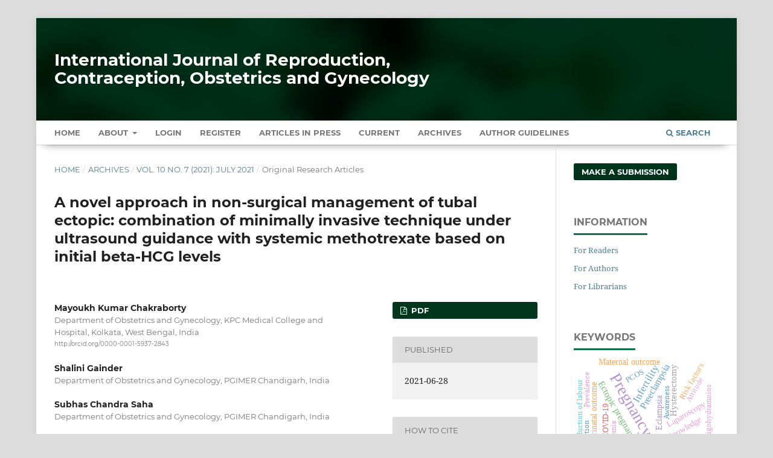

--- FILE ---
content_type: text/html; charset=utf-8
request_url: https://www.ijrcog.org/index.php/ijrcog/article/view/10363
body_size: 11009
content:
<!DOCTYPE html>
<html lang="en-US" xml:lang="en-US">
<head>
	<meta charset="utf-8">
	<meta name="viewport" content="width=device-width, initial-scale=1.0" />
	<title>
		A novel approach in non-surgical management of tubal ectopic: combination of minimally invasive technique under ultrasound guidance with systemic methotrexate based on initial beta-HCG levels
							| International Journal of Reproduction, Contraception, Obstetrics and Gynecology
			</title>

	
<meta name="generator" content="Open Journal Systems 3.3.0.13">
<meta name="gs_meta_revision" content="1.1"/>
<meta name="citation_journal_title" content="International Journal of Reproduction, Contraception, Obstetrics and Gynecology"/>
<meta name="citation_journal_abbrev" content="Int J Reprod Contracept Obstet Gynecol"/>
<meta name="citation_issn" content="2320-1789"/> 
<meta name="citation_author" content="Mayoukh Kumar Chakraborty"/>
<meta name="citation_author_institution" content="Department of Obstetrics and Gynecology, KPC Medical College and Hospital, Kolkata, West Bengal, India"/>
<meta name="citation_author" content="Shalini Gainder"/>
<meta name="citation_author_institution" content="Department of Obstetrics and Gynecology, PGIMER Chandigarh, India"/>
<meta name="citation_author" content="Subhas Chandra Saha"/>
<meta name="citation_author_institution" content="Department of Obstetrics and Gynecology, PGIMER Chandigarh, India"/>
<meta name="citation_author" content="Rashmi Bagga"/>
<meta name="citation_author_institution" content="Department of Obstetrics and Gynecology, PGIMER Chandigarh, India"/>
<meta name="citation_title" content="A novel approach in non-surgical management of tubal ectopic: combination of minimally invasive technique under ultrasound guidance with systemic methotrexate based on initial beta-HCG levels"/>
<meta name="citation_language" content="en"/>
<meta name="citation_date" content="2021/06/28"/>
<meta name="citation_volume" content="10"/>
<meta name="citation_issue" content="7"/>
<meta name="citation_firstpage" content="2606"/>
<meta name="citation_lastpage" content="2612"/>
<meta name="citation_doi" content="10.18203/2320-1770.ijrcog20212331"/>
<meta name="citation_abstract_html_url" content="https://www.ijrcog.org/index.php/ijrcog/article/view/10363"/>
<meta name="citation_keywords" xml:lang="en" content="Ectopic"/>
<meta name="citation_keywords" xml:lang="en" content="Methotrexate"/>
<meta name="citation_keywords" xml:lang="en" content="Potassium Chloride"/>
<meta name="citation_keywords" xml:lang="en" content="Pregnancy"/>
<meta name="citation_keywords" xml:lang="en" content="Tubal"/>
<meta name="citation_keywords" xml:lang="en" content="Ultrasound"/>
<meta name="citation_pdf_url" content="https://www.ijrcog.org/index.php/ijrcog/article/download/10363/6640"/>
<meta name="citation_reference" content="Lipscomb GH, Stovall TG, Ling FW. Non-surgical treatment of ectopic pregnancy. N Engl J Med. 2000;343:1325-9."/>
<meta name="citation_reference" content="Practice Committee of American Society for Reproductive Medicine. Non-surgical treatment of ectopic pregnancy: a committee opinion. Fertil Steril. 2013;100:638-44."/>
<meta name="citation_reference" content="Mavrelos D, Nicks H, Jamil A, Hoo W, Zauniaux E, Jurkovic D. Efficacy and safety of a clinical protocol for expectant management of selected women diagnosed with a tubal ectopic pregnancy. Ultrasound Obstet Gynecol. 2013;42:102-7."/>
<meta name="citation_reference" content="Yao M, Tulandi T. Current status of surgical and non-surgical management of ectopic pregnancy. Fertil Steril. 1997;67:421-33."/>
<meta name="citation_reference" content="Sowter M, Farquhar C, Gudex G. An economic evaluation of single dose systemic methotrexate and laparoscopic surgery for the treatment of unruptured ectopic pregnancy. Br J Obstet Gynaecol. 2001;108:204-12."/>
<meta name="citation_reference" content="Mol B, Hajenius P, Engelsbel S, Ankum W, Hemrika D, Van der Veen F et al. Treatment of tubal pregnancy in the Netherlands: an economic comparison of systemic methotrexate administration and laparoscopic salpingostomy. Am J Obstet Gynecol. 1999;181:945-51."/>
<meta name="citation_reference" content="Keefe KA, Wald JS, Goldstein DP, Bernstein M, Berkowitz RS. Reproductive outcome after methotrexate treatment of tubal pregnancies. J Reprod Med. 1998;43:28-32."/>
<meta name="citation_reference" content="Oriol B, Barrio A, Pacheco A, Serna J, Zuzuarrregui JRL, Garcia Velasco JA. Systematic methotrexate to treat ectopic pregnancy does not affects ovarian reserve. Fertil Steril. 2008;90:1579-82."/>
<meta name="citation_reference" content="Rodi IA, Sarier MV, Gorill MJ, Bustillo M, Gunning JE, Marshall JR et al. The non-surgical treatment of unruptured ectopic pregnancy with methotrexate and citrovorum rescue: preliminary experience. Fertil steril. 1986;46(5);811-3."/>
<meta name="citation_reference" content="Stoval TG, Ling FW, Gary LA. Single dose methotrexate for treatment of ectopic pregnancy. Obstet Gynecol. 1991;77(5):754-57."/>
<meta name="citation_reference" content="Barnhart K, Hummel AC, Sammel MD. Use of “2- dose” regimen of methotrexate to treat ectopic pregnancy. Fertil Steril. 20210;87:250."/>
<meta name="citation_reference" content="Barnhart KT, Gosman G, Ashby R, Sammel M. The non-surgical management of ectopic pregnancy:a meta-analysis comparing &quot;single dose&quot; and &quot;multidose&quot; regimen. Obstet Gynecol. 2003;101(4):778-84."/>
<meta name="citation_reference" content="Doubilet PM, Benson CB, Frates MC, Ginsburg E. Sonographically guided minimally invasive treatment of unusual ectopic pregnancies. J Ultrasound Med. 2004;23:359-70."/>
<meta name="citation_reference" content="Wang M, Chen B, Wang J, Ma X, Wang Y. Non-surgical management of live tubal ectopic pregnancy by ultrasound-guided local injection and systemic methotrexate. J Min Invasive Gynecol. 2014;21:642-9."/>
<meta name="citation_reference" content="Halperin R, Vaknin Z, Schneider D, Yaron M, Herman A. Conservative management of ectopic pregnancy with fetal cardiac activity by combined local (sonographically guided) and systemic injection of methotrexate. Gynecol Obstet Invest. 2003;56:148-51."/>
<meta name="citation_reference" content="Fernandez H, Bourget P, Ville Y, Lelaidier C, Frydman R. Treatment of unruptured tubal pregnancy with methotrexate: Pharmacokinetic analysis of local versus intramuscular administration. Fertil Steril. 1994;62:943-7."/>
<meta name="citation_reference" content="Dadhwal V, Deka D, Ghosh B, Mittal S. Successful management of live ectopic pregnancy with high-HCG titres by ultrasound-guided potassium chloride injection and systemic methotrexate. Arch Gynecol Obstet. 2009;280:799-801."/>
<meta name="citation_reference" content="Monteagudo A, Minior VK, Stephenson C, Monda S, Timor-Tritsch IE. Non-surgical management of live ectopic pregnancy with ultrasound guided local injection: a case series. Ultrasound Obstet Gynecol. 2005;25:282-8."/>
<meta name="citation_reference" content="Verma U, Jacques E. Conservative management of live tubal pregnancies by ultrasound guided potassium chloride injection and systemic methotrexate treatment. J Clin Ultrasound. 2005;33:460-3."/>
<meta name="citation_reference" content="Alleyassin A, Khademi A, Aghahosseini M. Comparison of success rates in the non-surgical management of ectopic pregnancy with single-dose and multiple-dose administration of methotrexate: a prospective, randomized clinical trial. Fertil Steril. 2006;85:1661."/>
<meta name="citation_reference" content="Lipscomb GH, McCord ML, Stovall TG, Huff G, Portera SG, Ling FW. Predictors of success of methotrexate treatment in women with tubal ectopic pregnancies. N Engl J Med. 1999;341:1974-8."/>
<meta name="citation_reference" content="Stovall TG, Ling FW. Single-dose methotrexate: An expanded clinical trial. Am J Obstet Gynecol. 1993;168:1759-65"/>
<meta name="citation_reference" content="Hamed HO, Ahmed SR, Algasham AA. Comparison of double- dose and single -dose methotrexate protocols for treatment of ectopic pregnancy. Int J Gynecol Obstet. 2012;116:67-71"/>
<meta name="citation_reference" content="Nyberg DA et al. Extrauterine findings of ectopic pregnancy of transvaginal US: importance of echogenic fluid. Radiology. 1991;178:823-6."/>
<meta name="citation_reference" content="Fleischer AC. Ectopic pregnancy: features at transvaginal sonography. Radiology. 1990;174:375-8."/>
<meta name="citation_reference" content="Potter MB, Lepine LA, Jamieson DJ. Predictors of success with methotrexate treatment of tubal ectopic pregnancy at Grady Memorial Hospital. Am J Obstet Gynecol. 2003;188:1192-4."/>
<meta name="citation_reference" content="Elito J, Reichmann AP, Uchiyama MN, Camano L. Predictive score for the systemic treatment of unruptured ectopic pregnancy with a single dose of methotrexate. Int J Gynaecol Obstet. 1999;67(2):75-9."/>
<meta name="citation_reference" content="Menon S, Collins J, Barnhart KT. Establishing a human chorionic gonadotrophin cut off to guide methotrexate treatment of ectopic pregnancy: a systematic review. Fertil Steril. 2007;87:481-4."/>
<meta name="citation_reference" content="Taejong Song et al. Single-dose versus two-dose administration of methotrexate for the treatment of ectopic pregnancy: a randomized controlled trial. Hum Reprod. 2016;31(2):332-8."/>
<meta name="citation_reference" content="Michelle C. Mergenthel. Non-surgical Management of ectopic pregnancy with single-dose and 2-dose methotrexate protocols: human chorionic gonadotrophin trends and patient outcomes. Am J Obstet Gynecol. 2016;215(5):590."/>
<meta name="citation_reference" content="Nguyen Q. Are early human chorionic gonadotrophin levels after methotrexate therapy a predictor of response in ectopic pregnancy? Am J Obstet Gynecol. 2010;202:630."/>
<meta name="citation_reference" content="Skubisz MM, Li J, Wallace EM, Tong S. Decline in HCG levels between days 0 and 4 after a single dose of methotrexate for ectopic pregnancy predicts treatment success: a retrospective cohort study. BJOG 2011;118:1665-68."/>
<link rel="schema.DC" href="https://purl.org/dc/elements/1.1/" />
<meta name="DC.Creator.PersonalName" content="Mayoukh Kumar Chakraborty"/>
<meta name="DC.Creator.PersonalName" content="Shalini Gainder"/>
<meta name="DC.Creator.PersonalName" content="Subhas Chandra Saha"/>
<meta name="DC.Creator.PersonalName" content="Rashmi Bagga"/>
<meta name="DC.Date.created" scheme="ISO8601" content="2021-06-28"/>
<meta name="DC.Date.dateSubmitted" scheme="ISO8601" content="2021-05-19"/>
<meta name="DC.Date.issued" scheme="ISO8601" content="2021-06-28"/>
<meta name="DC.Date.modified" scheme="ISO8601" content="2021-06-28"/>
<meta name="DC.Description" xml:lang="en" content="Background: Single dose methotrexate is the most preferred method of non-surgical management of unruptured tubal ectopic. A 2-dose regimen is suggested to treat tubal ectopic with higher trophoblastic cell load. Minimally invasive technique of ultrasound guided intracardiac KCL instillation along with systemic methotrexate has been in use even for live ectopic pregnancy. Objective of the study was to evaluate the success rate of single dose regimen of MTX (Methotrexate), 2-dose regimen of MTX and ultrasound guided instillation of intracardiac KCl in three different cohort of unruptured tubal ectopic pregnancy with an attempt to increase success of non-surgical management.Methods: Fifty-eight women with unruptured tubal ectopic pregnancy were assigned to treatment protocols according to the initial β-HCG levels and presence/absence of FCA (fetal cardiac activity). Group 1: presence of FCA in the tubal ectopic; Group 2: initial β-HCG ≤5000 IU/ml; Group 3:  initial β-HCG ≥5000 IU/ml without FCA. Women in group 1 were treated with ultrasound guided instillation of intracardiac KCl combined with systemic MTX. While women in group 2 were administered single dose regimen of MTX and group 3 received 2-dose regimen of MTX.Results: Overall success rate of non-surgical management was 89.3% across all groups. Success rate in Group 1 was 78.6%. Success rate was 93.1% in group 2 while 92.3% in group 3. Rupture rate was 1.7% in the present study.Conclusions: For non-surgical management categorizing and treating is an option with good result. Women with presence of cardiac activity can opt for non-surgical option with likely resolution in 78% cases."/>
<meta name="DC.Format" scheme="IMT" content="application/pdf"/>
<meta name="DC.Identifier" content="10363"/>
<meta name="DC.Identifier.pageNumber" content="2606-2612"/>
<meta name="DC.Identifier.DOI" content="10.18203/2320-1770.ijrcog20212331"/>
<meta name="DC.Identifier.URI" content="https://www.ijrcog.org/index.php/ijrcog/article/view/10363"/>
<meta name="DC.Language" scheme="ISO639-1" content="en"/>
<meta name="DC.Rights" content="Copyright (c) 2021 International Journal of Reproduction, Contraception, Obstetrics and Gynecology"/>
<meta name="DC.Rights" content=""/>
<meta name="DC.Source" content="International Journal of Reproduction, Contraception, Obstetrics and Gynecology"/>
<meta name="DC.Source.ISSN" content="2320-1789"/>
<meta name="DC.Source.Issue" content="7"/>
<meta name="DC.Source.Volume" content="10"/>
<meta name="DC.Source.URI" content="https://www.ijrcog.org/index.php/ijrcog"/>
<meta name="DC.Subject" xml:lang="en" content="Ectopic"/>
<meta name="DC.Subject" xml:lang="en" content="Methotrexate"/>
<meta name="DC.Subject" xml:lang="en" content="Potassium Chloride"/>
<meta name="DC.Subject" xml:lang="en" content="Pregnancy"/>
<meta name="DC.Subject" xml:lang="en" content="Tubal"/>
<meta name="DC.Subject" xml:lang="en" content="Ultrasound"/>
<meta name="DC.Title" content="A novel approach in non-surgical management of tubal ectopic: combination of minimally invasive technique under ultrasound guidance with systemic methotrexate based on initial beta-HCG levels"/>
<meta name="DC.Type" content="Text.Serial.Journal"/>
<meta name="DC.Type.articleType" content="Original Research Articles"/>
<link rel="alternate" type="application/atom+xml" href="https://www.ijrcog.org/index.php/ijrcog/gateway/plugin/AnnouncementFeedGatewayPlugin/atom">
<link rel="alternate" type="application/rdf+xml" href="https://www.ijrcog.org/index.php/ijrcog/gateway/plugin/AnnouncementFeedGatewayPlugin/rss">
<link rel="alternate" type="application/rss+xml" href="https://www.ijrcog.org/index.php/ijrcog/gateway/plugin/AnnouncementFeedGatewayPlugin/rss2">
	<link rel="stylesheet" href="https://www.ijrcog.org/index.php/ijrcog/$$$call$$$/page/page/css?name=stylesheet" type="text/css" /><link rel="stylesheet" href="https://www.ijrcog.org/lib/pkp/styles/fontawesome/fontawesome.css?v=3.3.0.13" type="text/css" /><link rel="stylesheet" href="https://www.ijrcog.org/plugins/generic/citations/css/citations.css?v=3.3.0.13" type="text/css" /><link rel="stylesheet" href="https://www.ijrcog.org/plugins/generic/paperbuzz/paperbuzzviz/assets/css/paperbuzzviz.css?v=3.3.0.13" type="text/css" /><link rel="stylesheet" href="https://www.ijrcog.org/public/journals/1/styleSheet.css?d=2024-12-25+18%3A17%3A48" type="text/css" />
</head>
<body class="pkp_page_article pkp_op_view" dir="ltr">

	<div class="pkp_structure_page">

				<header class="pkp_structure_head" id="headerNavigationContainer" role="banner">
						 <nav class="cmp_skip_to_content" aria-label="Jump to content links">
	<a href="#pkp_content_main">Skip to main content</a>
	<a href="#siteNav">Skip to main navigation menu</a>
		<a href="#pkp_content_footer">Skip to site footer</a>
</nav>

			<div class="pkp_head_wrapper">

				<div class="pkp_site_name_wrapper">
					<button class="pkp_site_nav_toggle">
						<span>Open Menu</span>
					</button>
										<div class="pkp_site_name">
																<a href="						https://www.ijrcog.org/index.php/ijrcog/index
					" class="is_text" style="text-transform: none;text-decoration: none;">International Journal of Reproduction, Contraception, Obstetrics and Gynecology</a>
										</div>
				</div>

				
				<nav class="pkp_site_nav_menu" aria-label="Site Navigation">
					<a id="siteNav"></a>
					<div class="pkp_navigation_primary_row">
						<div class="pkp_navigation_primary_wrapper">
																				<ul id="navigationPrimary" class="pkp_navigation_primary pkp_nav_list">
		<li class><a href="https://www.ijrcog.org/index.php/ijrcog/index">Home</a></li>
								<li class="">
				<a href="https://www.ijrcog.org/index.php/ijrcog/about">
					About
				</a>
									<ul>
																					<li class="">
									<a href="https://www.ijrcog.org/index.php/ijrcog/about">
										About the Journal
									</a>
								</li>
																												<li class="">
									<a href="https://www.ijrcog.org/index.php/ijrcog/about/submissions">
										Submissions
									</a>
								</li>
																												<li class="">
									<a href="https://www.ijrcog.org/index.php/ijrcog/about/editorialTeam">
										Editorial Team
									</a>
								</li>
																												<li class="">
									<a href="https://www.ijrcog.org/index.php/ijrcog/about/privacy">
										Privacy Statement
									</a>
								</li>
																												<li class="">
									<a href="https://www.ijrcog.org/index.php/ijrcog/about/contact">
										Contact
									</a>
								</li>
																		</ul>
							</li>
															<li class="">
				<a href="https://www.ijrcog.org/index.php/ijrcog/login">
					Login
				</a>
							</li>
								<li class="">
				<a href="https://www.ijrcog.org/index.php/ijrcog/user/register">
					Register
				</a>
							</li>
								<li class="">
				<a href="https://www.ijrcog.org/index.php/ijrcog/issue/view/7">
					Articles In Press
				</a>
							</li>
								<li class="">
				<a href="https://www.ijrcog.org/index.php/ijrcog/issue/current">
					Current
				</a>
							</li>
								<li class="">
				<a href="https://www.ijrcog.org/index.php/ijrcog/issue/archive">
					Archives
				</a>
							</li>
				<li class><a href="https://www.ijrcog.org/index.php/ijrcog/about/submissions#authorGuidelines">Author Guidelines</a></li>
	</ul>

				

																						<div class="pkp_navigation_search_wrapper">
									<a href="https://www.ijrcog.org/index.php/ijrcog/search" class="pkp_search pkp_search_desktop">
										<span class="fa fa-search" aria-hidden="true"></span>
										Search
									</a>
								</div>
													</div>
					</div>
				</nav>
			</div><!-- .pkp_head_wrapper -->
		</header><!-- .pkp_structure_head -->

						<div class="pkp_structure_content has_sidebar">
			<div class="pkp_structure_main" role="main">
				<a id="pkp_content_main"></a>

<div class="page page_article">
			<nav class="cmp_breadcrumbs" role="navigation" aria-label="You are here:">
	<ol>
		<li>
			<a href="https://www.ijrcog.org/index.php/ijrcog/index">
				Home
			</a>
			<span class="separator">/</span>
		</li>
		<li>
			<a href="https://www.ijrcog.org/index.php/ijrcog/issue/archive">
				Archives
			</a>
			<span class="separator">/</span>
		</li>
					<li>
				<a href="https://www.ijrcog.org/index.php/ijrcog/issue/view/91">
					Vol. 10 No. 7 (2021): July 2021
				</a>
				<span class="separator">/</span>
			</li>
				<li class="current" aria-current="page">
			<span aria-current="page">
									Original Research Articles
							</span>
		</li>
	</ol>
</nav>
	
		  	 <article class="obj_article_details">

		
	<h1 class="page_title">
		A novel approach in non-surgical management of tubal ectopic: combination of minimally invasive technique under ultrasound guidance with systemic methotrexate based on initial beta-HCG levels
	</h1>

	
	<div class="row">
		<div class="main_entry">

							<section class="item authors">
					<h2 class="pkp_screen_reader">Authors</h2>
					<ul class="authors">
											<li>
							<span class="name">
								Mayoukh Kumar Chakraborty
							</span>
															<span class="affiliation">
									Department of Obstetrics and Gynecology, KPC Medical College and Hospital, Kolkata, West Bengal, India
																	</span>
																						<span class="orcid">
									
									<a href="http://orcid.org/0000-0001-5937-2843" target="_blank">
										http://orcid.org/0000-0001-5937-2843
									</a>
								</span>
													</li>
											<li>
							<span class="name">
								Shalini Gainder
							</span>
															<span class="affiliation">
									Department of Obstetrics and Gynecology, PGIMER Chandigarh, India
																	</span>
																				</li>
											<li>
							<span class="name">
								Subhas Chandra Saha
							</span>
															<span class="affiliation">
									Department of Obstetrics and Gynecology, PGIMER Chandigarh, India
																	</span>
																				</li>
											<li>
							<span class="name">
								Rashmi Bagga
							</span>
															<span class="affiliation">
									Department of Obstetrics and Gynecology, PGIMER Chandigarh, India
																	</span>
																				</li>
										</ul>
				</section>
			
																												<section class="item doi">
						<h2 class="label">
														DOI:
						</h2>
						<span class="value">
							<a href="https://doi.org/10.18203/2320-1770.ijrcog20212331">
								https://doi.org/10.18203/2320-1770.ijrcog20212331
							</a>
						</span>
					</section>
							
									<section class="item keywords">
				<h2 class="label">
										Keywords:
				</h2>
				<span class="value">
											Ectopic, 											Methotrexate, 											Potassium Chloride, 											Pregnancy, 											Tubal, 											Ultrasound									</span>
			</section>
			
										<section class="item abstract">
					<h2 class="label">Abstract</h2>
					<p><strong>Background</strong>: Single dose methotrexate is the most preferred method of non-surgical management of unruptured tubal ectopic. A 2-dose regimen is suggested to treat tubal ectopic with higher trophoblastic cell load. Minimally invasive technique of ultrasound guided intracardiac KCL instillation along with systemic methotrexate has been in use even for live ectopic pregnancy. Objective of the study was to evaluate the success rate of single dose regimen of MTX (Methotrexate), 2-dose regimen of MTX and ultrasound guided instillation of intracardiac KCl in three different cohort of unruptured tubal ectopic pregnancy with an attempt to increase success of non-surgical management.<strong></strong></p><p><strong>Methods</strong>: Fifty-eight women with unruptured tubal ectopic pregnancy were assigned to treatment protocols according to the initial β-HCG levels and presence/absence of FCA (fetal cardiac activity). Group 1: presence of FCA in the tubal ectopic; Group 2: initial β-HCG ≤5000 IU/ml; Group 3:  initial β-HCG ≥5000 IU/ml without FCA. Women in group 1 were treated with ultrasound guided instillation of intracardiac KCl combined with systemic MTX. While women in group 2 were administered single dose regimen of MTX and group 3 received 2-dose regimen of MTX.</p><p><strong>Results</strong>: Overall success rate of non-surgical management was 89.3% across all groups. Success rate in Group 1 was 78.6%. Success rate was 93.1% in group 2 while 92.3% in group 3. Rupture rate was 1.7% in the present study.</p><p><strong>Conclusions</strong>: For non-surgical management categorizing and treating is an option with good result. Women with presence of cardiac activity can opt for non-surgical option with likely resolution in 78% cases.</p>
				</section>
			
			<div class="item downloads_chart">
	<h3 class="label">
		Metrics
	</h3>
	<div id="paperbuzz"><div id="loading">Metrics Loading ...</div></div>
	<script type="42a6507e0a1388aee3166e7b-text/javascript">
		window.onload = function () {
			var options = {
				paperbuzzStatsJson: JSON.parse('{\"altmetrics_sources\":[{\"events\":null,\"events_count\":246,\"events_count_by_day\":null,\"events_count_by_month\":[{\"count\":5,\"date\":\"2023-01\"},{\"count\":4,\"date\":\"2023-02\"},{\"count\":7,\"date\":\"2023-03\"},{\"count\":8,\"date\":\"2023-04\"},{\"count\":12,\"date\":\"2023-05\"},{\"count\":6,\"date\":\"2023-06\"},{\"count\":8,\"date\":\"2023-07\"},{\"count\":4,\"date\":\"2023-08\"},{\"count\":7,\"date\":\"2023-09\"},{\"count\":5,\"date\":\"2023-10\"},{\"count\":4,\"date\":\"2023-11\"},{\"count\":5,\"date\":\"2023-12\"},{\"count\":7,\"date\":\"2024-01\"},{\"count\":5,\"date\":\"2024-02\"},{\"count\":2,\"date\":\"2024-03\"},{\"count\":6,\"date\":\"2024-04\"},{\"count\":7,\"date\":\"2024-05\"},{\"count\":9,\"date\":\"2024-06\"},{\"count\":7,\"date\":\"2024-07\"},{\"count\":6,\"date\":\"2024-08\"},{\"count\":4,\"date\":\"2024-09\"},{\"count\":5,\"date\":\"2024-10\"},{\"count\":4,\"date\":\"2024-11\"},{\"count\":5,\"date\":\"2024-12\"},{\"count\":4,\"date\":\"2025-01\"},{\"count\":4,\"date\":\"2025-02\"},{\"count\":5,\"date\":\"2025-03\"},{\"count\":7,\"date\":\"2025-04\"},{\"count\":16,\"date\":\"2025-05\"},{\"count\":3,\"date\":\"2025-06\"},{\"count\":11,\"date\":\"2025-07\"},{\"count\":12,\"date\":\"2025-08\"},{\"count\":7,\"date\":\"2025-09\"},{\"count\":9,\"date\":\"2025-10\"},{\"count\":16,\"date\":\"2025-11\"},{\"count\":6,\"date\":\"2025-12\"},{\"count\":4,\"date\":\"2026-01\"}],\"events_count_by_year\":[{\"count\":75,\"date\":null},{\"count\":67,\"date\":null},{\"count\":100,\"date\":null},{\"count\":4,\"date\":null}],\"source\":{\"display_name\":\"PDF views\"},\"source_id\":\"pdf\"}]}'),
				minItemsToShowGraph: {
					minEventsForYearly: 10,
					minEventsForMonthly: 10,
					minEventsForDaily: 6,
					minYearsForYearly: 3,
					minMonthsForMonthly: 2,
					minDaysForDaily: 1 //first 30 days only
				},
				graphheight: 150,
				graphwidth: 300,
				showTitle: false,
				showMini: false,
								published_date: [2021, 6, 28],
							}

			var paperbuzzviz = undefined;
			paperbuzzviz = new PaperbuzzViz(options);
			paperbuzzviz.initViz();
		}
	</script>
</div>

																																																					<section class="item author_bios">
					<h2 class="label">
													Author Biography
											</h2>
																		<section class="sub_item">
								<h3 class="label">
																																							Mayoukh Kumar Chakraborty, <span class="affiliation">Department of Obstetrics and Gynecology, KPC Medical College and Hospital, Kolkata, West Bengal, India</span>
																	</h3>
								<div class="value">
									<p>Assistant Professor,</p><p>Dept of Obs/Gynae,</p><p>KPC Medical College &amp; Hospital, Kolkata</p>
								</div>
							</section>
																																																</section>
			
										<section class="item references" style="word-break: break-word;">
					<h2 class="label">
						References
					</h2>
					<div class="value">
																					<p>Lipscomb GH, Stovall TG, Ling FW. Non-surgical treatment of ectopic pregnancy. N Engl J Med. 2000;343:1325-9. </p>
															<p>Practice Committee of American Society for Reproductive Medicine. Non-surgical treatment of ectopic pregnancy: a committee opinion. Fertil Steril. 2013;100:638-44. </p>
															<p>Mavrelos D, Nicks H, Jamil A, Hoo W, Zauniaux E, Jurkovic D. Efficacy and safety of a clinical protocol for expectant management of selected women diagnosed with a tubal ectopic pregnancy. Ultrasound Obstet Gynecol. 2013;42:102-7. </p>
															<p>Yao M, Tulandi T. Current status of surgical and non-surgical management of ectopic pregnancy. Fertil Steril. 1997;67:421-33. </p>
															<p>Sowter M, Farquhar C, Gudex G. An economic evaluation of single dose systemic methotrexate and laparoscopic surgery for the treatment of unruptured ectopic pregnancy. Br J Obstet Gynaecol. 2001;108:204-12. </p>
															<p>Mol B, Hajenius P, Engelsbel S, Ankum W, Hemrika D, Van der Veen F et al. Treatment of tubal pregnancy in the Netherlands: an economic comparison of systemic methotrexate administration and laparoscopic salpingostomy. Am J Obstet Gynecol. 1999;181:945-51. </p>
															<p>Keefe KA, Wald JS, Goldstein DP, Bernstein M, Berkowitz RS. Reproductive outcome after methotrexate treatment of tubal pregnancies. J Reprod Med. 1998;43:28-32. </p>
															<p>Oriol B, Barrio A, Pacheco A, Serna J, Zuzuarrregui JRL, Garcia Velasco JA. Systematic methotrexate to treat ectopic pregnancy does not affects ovarian reserve. Fertil Steril. 2008;90:1579-82. </p>
															<p>Rodi IA, Sarier MV, Gorill MJ, Bustillo M, Gunning JE, Marshall JR et al. The non-surgical treatment of unruptured ectopic pregnancy with methotrexate and citrovorum rescue: preliminary experience. Fertil steril. 1986;46(5);811-3. </p>
															<p>Stoval TG, Ling FW, Gary LA. Single dose methotrexate for treatment of ectopic pregnancy. Obstet Gynecol. 1991;77(5):754-57. </p>
															<p>Barnhart K, Hummel AC, Sammel MD. Use of “2- dose” regimen of methotrexate to treat ectopic pregnancy. Fertil Steril. 20210;87:250. </p>
															<p>Barnhart KT, Gosman G, Ashby R, Sammel M. The non-surgical management of ectopic pregnancy:a meta-analysis comparing "single dose" and "multidose" regimen. Obstet Gynecol. 2003;101(4):778-84. </p>
															<p>Doubilet PM, Benson CB, Frates MC, Ginsburg E. Sonographically guided minimally invasive treatment of unusual ectopic pregnancies. J Ultrasound Med. 2004;23:359-70. </p>
															<p>Wang M, Chen B, Wang J, Ma X, Wang Y. Non-surgical management of live tubal ectopic pregnancy by ultrasound-guided local injection and systemic methotrexate. J Min Invasive Gynecol. 2014;21:642-9. </p>
															<p>Halperin R, Vaknin Z, Schneider D, Yaron M, Herman A. Conservative management of ectopic pregnancy with fetal cardiac activity by combined local (sonographically guided) and systemic injection of methotrexate. Gynecol Obstet Invest. 2003;56:148-51. </p>
															<p>Fernandez H, Bourget P, Ville Y, Lelaidier C, Frydman R. Treatment of unruptured tubal pregnancy with methotrexate: Pharmacokinetic analysis of local versus intramuscular administration. Fertil Steril. 1994;62:943-7. </p>
															<p>Dadhwal V, Deka D, Ghosh B, Mittal S. Successful management of live ectopic pregnancy with high-HCG titres by ultrasound-guided potassium chloride injection and systemic methotrexate. Arch Gynecol Obstet. 2009;280:799-801. </p>
															<p>Monteagudo A, Minior VK, Stephenson C, Monda S, Timor-Tritsch IE. Non-surgical management of live ectopic pregnancy with ultrasound guided local injection: a case series. Ultrasound Obstet Gynecol. 2005;25:282-8. </p>
															<p>Verma U, Jacques E. Conservative management of live tubal pregnancies by ultrasound guided potassium chloride injection and systemic methotrexate treatment. J Clin Ultrasound. 2005;33:460-3. </p>
															<p>Alleyassin A, Khademi A, Aghahosseini M. Comparison of success rates in the non-surgical management of ectopic pregnancy with single-dose and multiple-dose administration of methotrexate: a prospective, randomized clinical trial. Fertil Steril. 2006;85:1661. </p>
															<p>Lipscomb GH, McCord ML, Stovall TG, Huff G, Portera SG, Ling FW. Predictors of success of methotrexate treatment in women with tubal ectopic pregnancies. N Engl J Med. 1999;341:1974-8. </p>
															<p>Stovall TG, Ling FW. Single-dose methotrexate: An expanded clinical trial. Am J Obstet Gynecol. 1993;168:1759-65 </p>
															<p>Hamed HO, Ahmed SR, Algasham AA. Comparison of double- dose and single -dose methotrexate protocols for treatment of ectopic pregnancy. Int J Gynecol Obstet. 2012;116:67-71 </p>
															<p>Nyberg DA et al. Extrauterine findings of ectopic pregnancy of transvaginal US: importance of echogenic fluid. Radiology. 1991;178:823-6. </p>
															<p>Fleischer AC. Ectopic pregnancy: features at transvaginal sonography. Radiology. 1990;174:375-8. </p>
															<p>Potter MB, Lepine LA, Jamieson DJ. Predictors of success with methotrexate treatment of tubal ectopic pregnancy at Grady Memorial Hospital. Am J Obstet Gynecol. 2003;188:1192-4. </p>
															<p>Elito J, Reichmann AP, Uchiyama MN, Camano L. Predictive score for the systemic treatment of unruptured ectopic pregnancy with a single dose of methotrexate. Int J Gynaecol Obstet. 1999;67(2):75-9. </p>
															<p>Menon S, Collins J, Barnhart KT. Establishing a human chorionic gonadotrophin cut off to guide methotrexate treatment of ectopic pregnancy: a systematic review. Fertil Steril. 2007;87:481-4. </p>
															<p>Taejong Song et al. Single-dose versus two-dose administration of methotrexate for the treatment of ectopic pregnancy: a randomized controlled trial. Hum Reprod. 2016;31(2):332-8. </p>
															<p>Michelle C. Mergenthel. Non-surgical Management of ectopic pregnancy with single-dose and 2-dose methotrexate protocols: human chorionic gonadotrophin trends and patient outcomes. Am J Obstet Gynecol. 2016;215(5):590. </p>
															<p>Nguyen Q. Are early human chorionic gonadotrophin levels after methotrexate therapy a predictor of response in ectopic pregnancy? Am J Obstet Gynecol. 2010;202:630. </p>
															<p>Skubisz MM, Li J, Wallace EM, Tong S. Decline in HCG levels between days 0 and 4 after a single dose of methotrexate for ectopic pregnancy predicts treatment success: a retrospective cohort study. BJOG 2011;118:1665-68. </p>
																		</div>
				</section>
			
		</div><!-- .main_entry -->

		<div class="entry_details">

						
										<div class="item galleys">
					<h2 class="pkp_screen_reader">
						Downloads
					</h2>
					<ul class="value galleys_links">
													<li>
								
	
							

<a class="obj_galley_link pdf" href="https://www.ijrcog.org/index.php/ijrcog/article/view/10363/6640">

		
	PDF

	</a>
							</li>
											</ul>
				</div>
						
						<div class="item published">
				<section class="sub_item">
					<h2 class="label">
						Published
					</h2>
					<div class="value">
																			<span>2021-06-28</span>
																	</div>
				</section>
							</div>
			
										<div class="item citation">
					<section class="sub_item citation_display">
						<h2 class="label">
							How to Cite
						</h2>
						<div class="value">
							<div id="citationOutput" role="region" aria-live="polite">
								<div class="csl-bib-body">
  <div class="csl-entry">Chakraborty, M. K., Gainder, S., Saha, S. C., &#38; Bagga, R. (2021). A novel approach in non-surgical management of tubal ectopic: combination of minimally invasive technique under ultrasound guidance with systemic methotrexate based on initial beta-HCG levels. <i>International Journal of Reproduction, Contraception, Obstetrics and Gynecology</i>, <i>10</i>(7), 2606–2612. https://doi.org/10.18203/2320-1770.ijrcog20212331</div>
</div>
							</div>
							<div class="citation_formats">
								<button class="cmp_button citation_formats_button" aria-controls="cslCitationFormats" aria-expanded="false" data-csl-dropdown="true">
									More Citation Formats
								</button>
								<div id="cslCitationFormats" class="citation_formats_list" aria-hidden="true">
									<ul class="citation_formats_styles">
																					<li>
												<a
													aria-controls="citationOutput"
													href="https://www.ijrcog.org/index.php/ijrcog/citationstylelanguage/get/acm-sig-proceedings?submissionId=10363&amp;publicationId=8466"
													data-load-citation
													data-json-href="https://www.ijrcog.org/index.php/ijrcog/citationstylelanguage/get/acm-sig-proceedings?submissionId=10363&amp;publicationId=8466&amp;return=json"
												>
													ACM
												</a>
											</li>
																					<li>
												<a
													aria-controls="citationOutput"
													href="https://www.ijrcog.org/index.php/ijrcog/citationstylelanguage/get/acs-nano?submissionId=10363&amp;publicationId=8466"
													data-load-citation
													data-json-href="https://www.ijrcog.org/index.php/ijrcog/citationstylelanguage/get/acs-nano?submissionId=10363&amp;publicationId=8466&amp;return=json"
												>
													ACS
												</a>
											</li>
																					<li>
												<a
													aria-controls="citationOutput"
													href="https://www.ijrcog.org/index.php/ijrcog/citationstylelanguage/get/apa?submissionId=10363&amp;publicationId=8466"
													data-load-citation
													data-json-href="https://www.ijrcog.org/index.php/ijrcog/citationstylelanguage/get/apa?submissionId=10363&amp;publicationId=8466&amp;return=json"
												>
													APA
												</a>
											</li>
																					<li>
												<a
													aria-controls="citationOutput"
													href="https://www.ijrcog.org/index.php/ijrcog/citationstylelanguage/get/associacao-brasileira-de-normas-tecnicas?submissionId=10363&amp;publicationId=8466"
													data-load-citation
													data-json-href="https://www.ijrcog.org/index.php/ijrcog/citationstylelanguage/get/associacao-brasileira-de-normas-tecnicas?submissionId=10363&amp;publicationId=8466&amp;return=json"
												>
													ABNT
												</a>
											</li>
																					<li>
												<a
													aria-controls="citationOutput"
													href="https://www.ijrcog.org/index.php/ijrcog/citationstylelanguage/get/chicago-author-date?submissionId=10363&amp;publicationId=8466"
													data-load-citation
													data-json-href="https://www.ijrcog.org/index.php/ijrcog/citationstylelanguage/get/chicago-author-date?submissionId=10363&amp;publicationId=8466&amp;return=json"
												>
													Chicago
												</a>
											</li>
																					<li>
												<a
													aria-controls="citationOutput"
													href="https://www.ijrcog.org/index.php/ijrcog/citationstylelanguage/get/harvard-cite-them-right?submissionId=10363&amp;publicationId=8466"
													data-load-citation
													data-json-href="https://www.ijrcog.org/index.php/ijrcog/citationstylelanguage/get/harvard-cite-them-right?submissionId=10363&amp;publicationId=8466&amp;return=json"
												>
													Harvard
												</a>
											</li>
																					<li>
												<a
													aria-controls="citationOutput"
													href="https://www.ijrcog.org/index.php/ijrcog/citationstylelanguage/get/ieee?submissionId=10363&amp;publicationId=8466"
													data-load-citation
													data-json-href="https://www.ijrcog.org/index.php/ijrcog/citationstylelanguage/get/ieee?submissionId=10363&amp;publicationId=8466&amp;return=json"
												>
													IEEE
												</a>
											</li>
																					<li>
												<a
													aria-controls="citationOutput"
													href="https://www.ijrcog.org/index.php/ijrcog/citationstylelanguage/get/modern-language-association?submissionId=10363&amp;publicationId=8466"
													data-load-citation
													data-json-href="https://www.ijrcog.org/index.php/ijrcog/citationstylelanguage/get/modern-language-association?submissionId=10363&amp;publicationId=8466&amp;return=json"
												>
													MLA
												</a>
											</li>
																					<li>
												<a
													aria-controls="citationOutput"
													href="https://www.ijrcog.org/index.php/ijrcog/citationstylelanguage/get/turabian-fullnote-bibliography?submissionId=10363&amp;publicationId=8466"
													data-load-citation
													data-json-href="https://www.ijrcog.org/index.php/ijrcog/citationstylelanguage/get/turabian-fullnote-bibliography?submissionId=10363&amp;publicationId=8466&amp;return=json"
												>
													Turabian
												</a>
											</li>
																					<li>
												<a
													aria-controls="citationOutput"
													href="https://www.ijrcog.org/index.php/ijrcog/citationstylelanguage/get/vancouver?submissionId=10363&amp;publicationId=8466"
													data-load-citation
													data-json-href="https://www.ijrcog.org/index.php/ijrcog/citationstylelanguage/get/vancouver?submissionId=10363&amp;publicationId=8466&amp;return=json"
												>
													Vancouver
												</a>
											</li>
																			</ul>
																			<div class="label">
											Download Citation
										</div>
										<ul class="citation_formats_styles">
																							<li>
													<a href="https://www.ijrcog.org/index.php/ijrcog/citationstylelanguage/download/ris?submissionId=10363&amp;publicationId=8466">
														<span class="fa fa-download"></span>
														Endnote/Zotero/Mendeley (RIS)
													</a>
												</li>
																							<li>
													<a href="https://www.ijrcog.org/index.php/ijrcog/citationstylelanguage/download/bibtex?submissionId=10363&amp;publicationId=8466">
														<span class="fa fa-download"></span>
														BibTeX
													</a>
												</li>
																					</ul>
																	</div>
							</div>
						</div>
					</section>
				</div>
			
										<div class="item issue">

											<section class="sub_item">
							<h2 class="label">
								Issue
							</h2>
							<div class="value">
								<a class="title" href="https://www.ijrcog.org/index.php/ijrcog/issue/view/91">
									Vol. 10 No. 7 (2021): July 2021
								</a>
							</div>
						</section>
					
											<section class="sub_item">
							<h2 class="label">
								Section
							</h2>
							<div class="value">
								Original Research Articles
							</div>
						</section>
					
									</div>
			
															
						
			<div class="item citations-container" data-image-path="https://www.ijrcog.org/plugins/generic/citations/images/" data-citations-url="https://www.ijrcog.org/index.php/ijrcog/citations/get?citationsId=10.18203%2F2320-1770.ijrcog20212331&amp;citationsShowList=1&amp;citationsProvider=crossref"
     data-citations-provider="crossref" data-citations-total="1" data-citations-list="1"
     data-show-google="1" data-show-pmc="1">
	<div id="citations-loader"></div>
	<div class="citations-count">
		<div class="citations-count-crossref">
			<img class="img-fluid" src="https://www.ijrcog.org/plugins/generic/citations/images/crossref.png" alt="Crossref"/>
			<div class="badge_total"></div>
		</div>
		<div class="citations-count-scopus">
			<img src="https://www.ijrcog.org/plugins/generic/citations/images/scopus.png" alt="Scopus"/>
			<br/>
			<span class="badge_total"></span>
		</div>
		<div class="citations-count-google">
			<a href="https://scholar.google.com/scholar?q=10.18203/2320-1770.ijrcog20212331" target="_blank" rel="noreferrer">
				<img src="https://www.ijrcog.org/plugins/generic/citations/images/scholar.png" alt="Google Scholar"/>
			</a>
		</div>
		<div class="citations-count-pmc">
			<a href="http://europepmc.org/search?scope=fulltext&query=(REF:10.18203/2320-1770.ijrcog20212331)" target="_blank" rel="noreferrer">
				<img src="https://www.ijrcog.org/plugins/generic/citations/images/pmc.png" alt="Europe PMC"/>
				<br/>
				<span class="badge_total"></span>
			</a>
		</div>
	</div>
	<div class="citations-list"></div>
    </div>


		</div><!-- .entry_details -->
	</div><!-- .row -->

</article>

	

</div><!-- .page -->

	</div><!-- pkp_structure_main -->

									<div class="pkp_structure_sidebar left" role="complementary" aria-label="Sidebar">
				 
<div class="pkp_block block_make_submission">
	<h2 class="pkp_screen_reader">
		Make a Submission
	</h2>

	<div class="content">
		<a class="block_make_submission_link" href="https://www.ijrcog.org/index.php/ijrcog/about/submissions">
			Make a Submission
		</a>
	</div>
</div>
<div class="pkp_block block_information">
	<h2 class="title">Information</h2>
	<div class="content">
		<ul>
							<li>
					<a href="https://www.ijrcog.org/index.php/ijrcog/information/readers">
						For Readers
					</a>
				</li>
										<li>
					<a href="https://www.ijrcog.org/index.php/ijrcog/information/authors">
						For Authors
					</a>
				</li>
										<li>
					<a href="https://www.ijrcog.org/index.php/ijrcog/information/librarians">
						For Librarians
					</a>
				</li>
					</ul>
	</div>
</div>
<div class="pkp_block block_Keywordcloud">
	<span class="title">Keywords</span>
	<div class="content" id='wordcloud'></div>

	<script type="42a6507e0a1388aee3166e7b-text/javascript">
	function randomColor() {
		var cores = ['#1f77b4', '#ff7f0e', '#2ca02c', '#d62728', '#9467bd', '#8c564b', '#e377c2', '#7f7f7f', '#bcbd22', '#17becf'];
		return cores[Math.floor(Math.random()*cores.length)];
	}

	document.addEventListener("DOMContentLoaded", function() {
		var keywords = [{"text":"Pregnancy","size":799},{"text":"Infertility","size":299},{"text":"Caesarean section","size":290},{"text":"Preeclampsia","size":264},{"text":"Maternal mortality","size":215},{"text":"Ectopic pregnancy","size":199},{"text":"Hysterectomy","size":199},{"text":"Laparoscopy","size":176},{"text":"Eclampsia","size":174},{"text":"Knowledge","size":174},{"text":"Perinatal outcome","size":173},{"text":"Misoprostol","size":165},{"text":"Contraception","size":156},{"text":"Abnormal uterine bleeding","size":152},{"text":"Maternal outcome","size":151},{"text":"Risk factors","size":145},{"text":"Pre-eclampsia","size":132},{"text":"Hysteroscopy","size":131},{"text":"Cervical cancer","size":111},{"text":"Prevalence","size":102},{"text":"Gestational diabetes mellitus","size":101},{"text":"PCOS","size":100},{"text":"Endometriosis","size":100},{"text":"Attitude","size":96},{"text":"Ultrasonography","size":95},{"text":"Maternal morbidity","size":92},{"text":"Mifepristone","size":92},{"text":"Awareness","size":91},{"text":"Ultrasound","size":88},{"text":"Histopathology","size":88},{"text":"Laparotomy","size":87},{"text":"Induction of labour","size":86},{"text":"Hypothyroidism","size":86},{"text":"Leiomyoma","size":85},{"text":"Oligohydramnios","size":83},{"text":"COVID-19","size":82},{"text":"Hypertension","size":81},{"text":"Placenta previa","size":81},{"text":"Cesarean section","size":79},{"text":"Pregnant women","size":79},{"text":"Anemia","size":79},{"text":"Complications","size":77},{"text":"Postpartum hemorrhage","size":76},{"text":"Perinatal mortality","size":75},{"text":"Family planning","size":75},{"text":"Preterm labour","size":73},{"text":"Pap smear","size":73},{"text":"Fetal outcome","size":72},{"text":"Abortion","size":71},{"text":"Fetal distress","size":71}];
		var totalWeight = 0;
		var width = 300;
		var height = 200;
		var transitionDuration = 200;	
		var length_keywords = keywords.length;
		var layout = d3.layout.cloud();

		layout.size([width, height])
			.words(keywords)
			.fontSize(function(d)
			{
				return fontSize(+d.size);
			})
			.on('end', draw);
		
		var svg = d3.select("#wordcloud").append("svg")
			.attr("viewBox", "0 0 " + width + " " + height)	
			.attr("width", '100%');		
		
		function update() {
			var words = layout.words();
			fontSize = d3.scaleLinear().range([16, 34]);
			if (words.length) {
				fontSize.domain([+words[words.length - 1].size || 1, +words[0].size]);
			}
		}
		
		keywords.forEach(function(item,index){totalWeight += item.size;});

		update();

		function draw(words, bounds) {
			var w = layout.size()[0],
                h = layout.size()[1];

			scaling = bounds
                ? Math.min(
                      w / Math.abs(bounds[1].x - w / 2),
                      w / Math.abs(bounds[0].x - w / 2),
                      h / Math.abs(bounds[1].y - h / 2),
                      h / Math.abs(bounds[0].y - h / 2),
                  ) / 2
                : 1;

			svg
			.append("g")
			.attr(
                "transform",
                "translate(" + [w >> 1, h >> 1] + ")scale(" + scaling + ")",
            )
			.selectAll("text")
				.data(words)
			.enter().append("text")
				.style("font-size", function(d) { return d.size + "px"; })
				.style("font-family", 'serif')
				.style("fill", randomColor)
				.style('cursor', 'pointer')
				.style('opacity', 0.7)
				.attr('class', 'keyword')
				.attr("text-anchor", "middle")
				.attr("transform", function(d) {
					return "translate(" + [d.x, d.y] + ")rotate(" + d.rotate + ")";
				}) 
				.text(function(d) { return d.text; })
				.on("click", function(d, i){
					window.location = "https://www.ijrcog.org/index.php/ijrcog/search?query=QUERY_SLUG".replace(/QUERY_SLUG/, encodeURIComponent(''+d.text+''));
				})
				.on("mouseover", function(d, i) {
					d3.select(this).transition()
						.duration(transitionDuration)
						.style('font-size',function(d) { return (d.size + 3) + "px"; })
						.style('opacity', 1);
				})
				.on("mouseout", function(d, i) {
					d3.select(this).transition()
						.duration(transitionDuration)
						.style('font-size',function(d) { return d.size + "px"; })
						.style('opacity', 0.7);
				})
				.on('resize', function() { update() });
		}

		layout.start();

	});

	</script>
</div><div class="pkp_block block_web_feed">
	<h2 class="title">Current Issue</h2>
	<div class="content">
		<ul>
			<li>
				<a href="https://www.ijrcog.org/index.php/ijrcog/gateway/plugin/WebFeedGatewayPlugin/atom">
					<img src="https://www.ijrcog.org/lib/pkp/templates/images/atom.svg" alt="Atom logo">
				</a>
			</li>
			<li>
				<a href="https://www.ijrcog.org/index.php/ijrcog/gateway/plugin/WebFeedGatewayPlugin/rss2">
					<img src="https://www.ijrcog.org/lib/pkp/templates/images/rss20_logo.svg" alt="RSS2 logo">
				</a>
			</li>
			<li>
				<a href="https://www.ijrcog.org/index.php/ijrcog/gateway/plugin/WebFeedGatewayPlugin/rss">
					<img src="https://www.ijrcog.org/lib/pkp/templates/images/rss10_logo.svg" alt="RSS1 logo">
				</a>
			</li>
		</ul>
	</div>
</div>

			</div><!-- pkp_sidebar.left -->
			</div><!-- pkp_structure_content -->

<div class="pkp_structure_footer_wrapper" role="contentinfo">
	<a id="pkp_content_footer"></a>

	<div class="pkp_structure_footer">

					<div class="pkp_footer_content">
				<p>International Journal of Reproduction, Contraception, Obstetrics and Gynecology. Copyright © 2026.</p>
<p>Print ISSN: 2320-1770 | Online ISSN: 2320-1789</p>
<p><a href="mailto:medipeditor@gmail.com" target="_blank" rel="noopener">medipeditor@gmail.com</a>, <a href="mailto:editor@ijrcog.org" target="_blank" rel="noopener">editor@ijrcog.org</a></p>
			</div>
			</div>
</div><!-- pkp_structure_footer_wrapper -->

</div><!-- pkp_structure_page -->

<script src="https://www.ijrcog.org/lib/pkp/lib/vendor/components/jquery/jquery.min.js?v=3.3.0.13" type="42a6507e0a1388aee3166e7b-text/javascript"></script><script src="https://www.ijrcog.org/lib/pkp/lib/vendor/components/jqueryui/jquery-ui.min.js?v=3.3.0.13" type="42a6507e0a1388aee3166e7b-text/javascript"></script><script src="https://www.ijrcog.org/plugins/themes/default/js/lib/popper/popper.js?v=3.3.0.13" type="42a6507e0a1388aee3166e7b-text/javascript"></script><script src="https://www.ijrcog.org/plugins/themes/default/js/lib/bootstrap/util.js?v=3.3.0.13" type="42a6507e0a1388aee3166e7b-text/javascript"></script><script src="https://www.ijrcog.org/plugins/themes/default/js/lib/bootstrap/dropdown.js?v=3.3.0.13" type="42a6507e0a1388aee3166e7b-text/javascript"></script><script src="https://www.ijrcog.org/plugins/themes/default/js/main.js?v=3.3.0.13" type="42a6507e0a1388aee3166e7b-text/javascript"></script><script src="https://www.ijrcog.org/plugins/generic/citationStyleLanguage/js/articleCitation.js?v=3.3.0.13" type="42a6507e0a1388aee3166e7b-text/javascript"></script><script src="https://d3js.org/d3.v4.js?v=3.3.0.13" type="42a6507e0a1388aee3166e7b-text/javascript"></script><script src="https://cdnjs.cloudflare.com/ajax/libs/d3-tip/0.9.1/d3-tip.min.js?v=3.3.0.13" type="42a6507e0a1388aee3166e7b-text/javascript"></script><script src="https://www.ijrcog.org/plugins/generic/paperbuzz/paperbuzzviz/paperbuzzviz.js?v=3.3.0.13" type="42a6507e0a1388aee3166e7b-text/javascript"></script><script src="https://www.ijrcog.org/plugins/generic/citations/js/citations.js?v=3.3.0.13" type="42a6507e0a1388aee3166e7b-text/javascript"></script><script src="https://cdn.jsdelivr.net/gh/holtzy/D3-graph-gallery@master/LIB/d3.layout.cloud.js?v=3.3.0.13" type="42a6507e0a1388aee3166e7b-text/javascript"></script><script type="42a6507e0a1388aee3166e7b-text/javascript">
(function (w, d, s, l, i) { w[l] = w[l] || []; var f = d.getElementsByTagName(s)[0],
j = d.createElement(s), dl = l != 'dataLayer' ? '&l=' + l : ''; j.async = true; 
j.src = 'https://www.googletagmanager.com/gtag/js?id=' + i + dl; f.parentNode.insertBefore(j, f); 
function gtag(){dataLayer.push(arguments)}; gtag('js', new Date()); gtag('config', i); })
(window, document, 'script', 'dataLayer', 'UA-130662560-2');
</script>


<script src="/cdn-cgi/scripts/7d0fa10a/cloudflare-static/rocket-loader.min.js" data-cf-settings="42a6507e0a1388aee3166e7b-|49" defer></script><script defer src="https://static.cloudflareinsights.com/beacon.min.js/vcd15cbe7772f49c399c6a5babf22c1241717689176015" integrity="sha512-ZpsOmlRQV6y907TI0dKBHq9Md29nnaEIPlkf84rnaERnq6zvWvPUqr2ft8M1aS28oN72PdrCzSjY4U6VaAw1EQ==" data-cf-beacon='{"version":"2024.11.0","token":"daacf3f80a3f49efafe14b42e6588c08","r":1,"server_timing":{"name":{"cfCacheStatus":true,"cfEdge":true,"cfExtPri":true,"cfL4":true,"cfOrigin":true,"cfSpeedBrain":true},"location_startswith":null}}' crossorigin="anonymous"></script>
</body>
</html>
